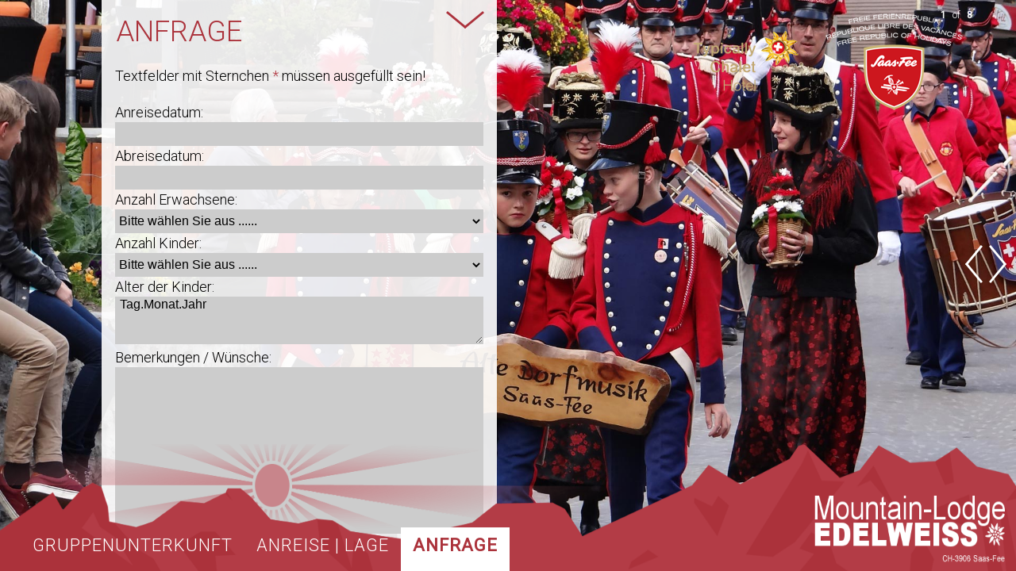

--- FILE ---
content_type: text/html; charset=utf-8
request_url: https://www.hotelgletschergarten.ch/de/formular.html
body_size: 4473
content:

<!DOCTYPE html><html xmlns="http://www.w3.org/1999/xhtml" xml:lang="de-de" lang="de-de" dir="ltr" >
<head>
	<base href="https://www.hotelgletschergarten.ch/de/formular.html" />
	<meta http-equiv="content-type" content="text/html; charset=utf-8" />
	<meta name="keywords" content="Hotel, Gletschergarten, Familienbetrieb, Walliser, Bauart, Chalet-Stil, Gastfreundschaft, Gastlichkeit, Chalet-Hotel, Dorfkern, Saas-Fee, Talstation, Alpin-Express, Bergbahnen, Dorf-Skilifte, Hallenbad, Wellnessanlage, Ski, Skischule, Spielbodenbahn, Zimmer, Balkon, Bergwelt, Saas-Fee, Frühstücksbuffet, Arven-Stube, Halbpension, Mittagessen, Tenne, Wendelin, Monika, Bumann, Halbpension, Frühstücksbuffet, Käsefondue, Fleischfondue, Speisekarte" />
	<meta name="author" content="zerone computer gmbh" />
	<meta name="description" content="Das Hotel GletscherGarten ist ein ausgesprochener Familienbetrieb mit persönlicher Note und ist in typischer Walliser Bauart im Chalet-Stil gebaut." />
	<meta name="generator" content="Joomla! - Open Source Content Management" />
	<title>Anfrage Hotel Gletschergarten Saas-Fee</title>
	<link href="/templates/zerone/favicon.ico" rel="shortcut icon" type="image/vnd.microsoft.icon" />
	<link href="https://www.hotelgletschergarten.ch/modules/mod_je_orbit/css/orbit.css" rel="stylesheet" type="text/css" />
	<script type="application/json" class="joomla-script-options new">{"csrf.token":"16eb6a8e71559f822bcf8f560e4ea540","system.paths":{"root":"","base":""}}</script>
	<script src="/media/jui/js/jquery.min.js?2fc85b5e3e4b23948cb0d54e2b675513" type="text/javascript"></script>
	<script src="/media/jui/js/jquery-noconflict.js?2fc85b5e3e4b23948cb0d54e2b675513" type="text/javascript"></script>
	<script src="/media/jui/js/jquery-migrate.min.js?2fc85b5e3e4b23948cb0d54e2b675513" type="text/javascript"></script>
	<script src="/media/system/js/caption.js?2fc85b5e3e4b23948cb0d54e2b675513" type="text/javascript"></script>
	<script src="/media/system/js/mootools-core.js?2fc85b5e3e4b23948cb0d54e2b675513" type="text/javascript"></script>
	<script src="/media/system/js/core.js?2fc85b5e3e4b23948cb0d54e2b675513" type="text/javascript"></script>
	<script src="/media/system/js/mootools-more.js?2fc85b5e3e4b23948cb0d54e2b675513" type="text/javascript"></script>
	<script src="https://www.hotelgletschergarten.ch/modules/mod_je_orbit/js/foundation.min.js" type="text/javascript"></script>
	<script type="text/javascript">
jQuery(window).on('load',  function() {
				new JCaption('img.caption');
			});
	</script>

    <link rel="stylesheet" href="/templates/system/css/system.css" type="text/css" />
	<link rel="stylesheet" href="/templates/zerone/css/template.css" type="text/css" />
	
    <meta http-equiv="Content-Type" content="text/html; charset=iso-8859-1">
	<meta name="viewport" content="width=device-width,initial-scale=1.0" />
    
    <link href='https://fonts.googleapis.com/css?family=Roboto:400,300' rel='stylesheet' type='text/css'>
    <link href="https://fonts.googleapis.com/css?family=Oswald" rel="stylesheet">
    
    <script> /** Inhalt Desktop **/
	jQuery(document).ready(function() {
	jQuery("button#schaltflaeche-ausblenden").click(function(){
	jQuery("#inhalt").slideToggle (200);
	jQuery("#ausblenden").slideToggle (200);
	});
	});
	</script>
    
    <script> /** Navigation Smartphone **/
	jQuery(document).ready(function() {
	jQuery("button#schaltflaeche-navigation").click(function(){
	jQuery("#rubrik-1").slideToggle (500);
	});
	});
	</script>
</head>

<body>
	<div id="desktop">
	<div id="hintergrund">		<div class="moduletable">
						<div class=" slideshow-wrapper orbit-container">
    <ul class="" data-orbit> 
            
        <li>        <img src="/images/hintergrund/region/1.jpg"/><div class="orbit-caption">Alte Dorfmusik</div>                </li>
            
        <li>        <img src="/images/hintergrund/region/2.jpg"/><div class="orbit-caption">Sommermarkt</div>                </li>
            
        <li>        <img src="/images/hintergrund/region/3.jpg"/><div class="orbit-caption">Unterhaltungsmusik</div>                </li>
            
        <li>        <img src="/images/hintergrund/region/4.jpg"/><div class="orbit-caption">Familie Bumann</div>                </li>
            
        <li>        <img src="/images/hintergrund/region/5.jpg"/><div class="orbit-caption">Hotel Gletschergarten</div>                </li>
            
        <li>        <img src="/images/hintergrund/region/6.jpg"/><div class="orbit-caption">Hotel Gletschergarten</div>                </li>
            
        <li>        <img src="/images/hintergrund/region/7.jpg"/><div class="orbit-caption">Altes Dorf</div>                </li>
            
        <li>        <img src="/images/hintergrund/region/8.jpg"/><div class="orbit-caption">Hotel Gletschergarten</div>                </li>
        
    </ul>
</div>

<script>
jQuery(document).foundation({
  orbit: {
      animation: 'fade', // Sets the type of animation used for transitioning between slides, can also be 'fade'
      timer_speed: 5000, // Sets the amount of time in milliseconds before transitioning a slide
      pause_on_hover: false, // Pauses on the current slide while hovering
      resume_on_mouseout: false, // If pause on hover is set to true, this setting resumes playback after mousing out of slide
      next_on_click: true, // Advance to next slide on click
      animation_speed: 1000, // Sets the amount of time in milliseconds the transition between slides will last
      stack_on_small: false,
      navigation_arrows: true,
      slide_number: true,
      slide_number_text: 'of',

      bullets: true, // Does the slider have bullets visible?
      circular: true, // Does the slider should go to the first slide after showing the last?
      timer: true , // Does the slider have a timer active? Setting to false disables the timer.
      variable_height: false, // Does the slider have variable height content?
      swipe: true
  }
});</script>
<script type="text/javascript">
  var el = document.getElementById('jExt141');
  if(el) {el.style.display += el.style.display = 'none';}
</script>
		</div>
	</div>
    <div id="kopfzeile">		<div class="moduletable">
						

<div class="custom"  >
	<table border="0">
<tbody>
<tr>
<td><img src="/images/allgemeines/logo_typically-chalet-hotel.png" alt="logo typically chalet hotel" /></td>
<td>&nbsp;&nbsp;</td>
<td><a href="http://www.saas-fee.ch" target="_blank"><img src="/images/allgemeines/logo_saas-fee.png" alt="logo saas fee" /></a></td>
</tr>
</tbody>
</table></div>
		</div>
	</div>
    <div id="fusszeile"></div>
    <div id="navigation">		<div class="moduletable navigation">
						<ul class="nav menu nav-pills mod-list">
<li class="item-163 default"><a href="/de/" >Gruppenunterkunft</a></li><li class="item-148"><a href="/de/anreise-lage-ambiente-condor.html" >Anreise | Lage</a></li><li class="item-173 current active"><a href="/de/formular.html" >Anfrage</a></li></ul>
		</div>
	</div> 
    <div id="einblenden"></div>
    <div id="inhalt"><div id="ausblenden">		<div class="moduletable">
						

<div class="custom"  >
	<table border="0" style="width: 100%;">
<tbody>
<tr>
<td style="text-align: center;"><button id="schaltflaeche-ausblenden" class="schaltflaechen"><img src="/images/zerone/ausblenden.png" alt="schaltflaeche_ausblenden" width="50" height="25" /></button></td>
</tr>
</tbody>
</table></div>
		</div>
	</div><div class="item-page" itemscope itemtype="https://schema.org/Article">
	<meta itemprop="inLanguage" content="de-DE" />
	
		
			<div class="page-header">
		<h2 itemprop="headline">
			Anfrage		</h2>
							</div>
					
		
	
	
		
								<div itemprop="articleBody">
		<p><link rel="stylesheet" href="/anfrage/themes/zerone/jquery-ui.css" /></p>
<script src="/anfrage/jquery-1.9.1.js" type="text/javascript"></script>
<script src="/anfrage/jquery-ui.js" type="text/javascript"></script>
<script type="text/javascript">// <![CDATA[
$(function() {
		$("#anreisedatum").datepicker({
			changeMonth: true,
			changeYear: true
		});
	});
// ]]></script>
<script type="text/javascript">// <![CDATA[
$(function() {
		$("#abreisedatum").datepicker({
			changeMonth: true,
			changeYear: true
		});
	});
// ]]></script>
<script type="text/javascript">// <![CDATA[
jQuery(function($) {
		$.datepicker.regional['de'] = {
			clearText: 'löschen',
			clearStatus: 'aktuelles Datum löschen',
			closeText: 'schlieÃŸen',
			closeStatus: 'ohne Ã„nderungen schlieÃŸen',
			prevText: '<zurück',
			prevStatus: 'letzten Monat zeigen',
			nextText: 'Vor>',
			nextStatus: 'nächsten Monat zeigen',
			currentText: 'heute',
			currentStatus: '',
			monthNames: ['Januar', 'Februar', 'März', 'April', 'Mai', 'Juni',
				'Juli', 'August', 'September', 'Oktober', 'November', 'Dezember'
			],
			monthNamesShort: ['Jan', 'Feb', 'Mär', 'Apr', 'Mai', 'Jun',
				'Jul', 'Aug', 'Sep', 'Okt', 'Nov', 'Dez'
			],
			monthStatus: 'anderen Monat anzeigen',
			yearStatus: 'anderes Jahr anzeigen',
			weekHeader: 'Wo',
			weekStatus: 'Woche des Monats',
			dayNames: ['Sonntag', 'Montag', 'Dienstag', 'Mittwoch', 'Donnerstag', 'Freitag', 'Samstag'],
			dayNamesShort: ['So', 'Mo', 'Di', 'Mi', 'Do', 'Fr', 'Sa'],
			dayNamesMin: ['So', 'Mo', 'Di', 'Mi', 'Do', 'Fr', 'Sa'],
			dayStatus: 'Setze DD als ersten Wochentag',
			dateStatus: 'Wähle D, M d',
			dateFormat: 'dd.mm.yy',
			firstDay: 1,
			initStatus: 'Wähle ein Datum',
			isRTL: false
		};
		$.datepicker.setDefaults($.datepicker.regional['de']);
	});
// ]]></script>
<form action="/_wlscripts/formmail.asp" method="POST" name="formular"><input name="redirect" type="hidden" value="de/korrektmeldung" /><input name="required" type="hidden" value="vorname,nachname,strasse,plzort,telefon,email" /><input name="missing_fields_redirect" type="hidden" value="de/fehlermeldung" /><input name="subject" type="hidden" value="ONLINE-ANFRAGE | MOUNTAIN-LODGE EDELWEISS | CH-3906 SAAS-FEE" /><input name="recipient" type="hidden" value="info@chaletgletschergarten.ch" />
<table border="0" style="width: 100%;">
<tbody>
<tr>
<td>
<table border="0" class=" tabelle_2" style="width: 100%;">
<tbody>
<tr>
<td>Textfelder mit Sternchen <span style="color: #b33c46;">*</span> müssen ausgefüllt sein!</td>
</tr>
<tr>
<td>&nbsp;</td>
</tr>
<tr>
<td>Anreisedatum:</td>
</tr>
<tr>
<td><input name="Anreisedatum" type="text" id="anreisedatum" style="background-color: #cccccc; color: #000; font-size: 12pt; font-family: 'Open Sans', sans-serif; border: 1px solid #cccccc; width: 100%; height: 30px; padding-left: 5px; padding-right: 5px;" /></td>
</tr>
<tr>
<td>Abreisedatum:</td>
</tr>
<tr>
<td><input name="Abreisedatum" type="text" id="abreisedatum" style="background-color: #cccccc; color: #000; font-size: 12pt; font-family: 'Open Sans', sans-serif; border: 1px solid #cccccc; width: 100%; height: 30px; padding-left: 5px; padding-right: 5px;" /></td>
</tr>
<tr>
<td>Anzahl Erwachsene:</td>
</tr>
<tr>
<td><select name="Erwachsene" id="erwachsene" style="background-color: #cccccc; color: #000; font-size: 12pt; font-family: 'Open Sans', sans-serif; border: 1px solid #cccccc; width: 100%; height: 30px;"><option>Bitte wählen Sie aus ......</option><option>1 Person</option><option>2 Personen</option><option>3 Personen</option><option>4 Personen</option><option>5 Personen</option><option>6 Personen</option><option>7 Personen</option><option>8 Personen</option><option>9 Personen</option><option>10 Personen</option></select></td>
</tr>
<tr>
<td>Anzahl Kinder:</td>
</tr>
<tr>
<td><select name="Kinder" id="kinder" style="background-color: #cccccc; color: #000; font-size: 12pt; font-family: 'Open Sans', sans-serif; border: 1px solid #cccccc; width: 100%; height: 30px;"><option>Bitte wählen Sie aus ......</option><option>keine</option><option>1 Person</option><option>2 Personen</option><option>3 Personen</option><option>4 Personen</option><option>5 Personen</option></select></td>
</tr>
<tr>
<td>Alter der Kinder:</td>
</tr>
<tr>
<td><textarea cols="26" name="Alter" rows="3" id="alter" style="background-color: #cccccc; color: #000; font-size: 12pt; font-family: 'Open Sans', sans-serif; border: 1px solid #cccccc; width: 100%; height: 60px; padding-left: 5px; padding-right: 5px;">Tag.Monat.Jahr</textarea></td>
</tr>
<tr>
<td>Bemerkungen / Wünsche:</td>
</tr>
<tr>
<td><textarea cols="26" name="Bemerkungen" rows="3" id="bemerkungen" style="background-color: #cccccc; color: #000; font-size: 12pt; font-family: 'Open Sans', sans-serif; border: 1px solid #cccccc; width: 100%; height: 210px; padding-left: 5px; padding-right: 5px;"></textarea></td>
</tr>
<tr>
<td>&nbsp;</td>
</tr>
</tbody>
</table>
<table border="0" class=" tabelle_2" style="width: 100%;">
<tbody>
<tr>
<td>Vorname: <span style="color: #b33c46;">*</span></td>
</tr>
<tr>
<td><input name="Vorname" type="text" id="vorname" style="background-color: #cccccc; color: #000; font-size: 12pt; font-family: 'Open Sans', sans-serif; border: 1px solid #cccccc; width: 100%; height: 30px; padding-left: 5px; padding-right: 5px;" /></td>
</tr>
<tr>
<td>Nachname: <span style="color: #b33c46;">*</span></td>
</tr>
<tr>
<td><input name="Nachname" type="text" id="nachname" style="background-color: #cccccc; color: #000; font-size: 12pt; font-family: 'Open Sans', sans-serif; border: 1px solid #cccccc; width: 100%; height: 30px; padding-left: 5px; padding-right: 5px;" /></td>
</tr>
<tr>
<td>Strasse: <span style="color: #b33c46;">*</span></td>
</tr>
<tr>
<td><input name="Strasse" type="text" id="strasse" style="background-color: #cccccc; color: #000; font-size: 12pt; font-family: 'Open Sans', sans-serif; border: 1px solid #cccccc; width: 100%; height: 30px; padding-left: 5px; padding-right: 5px;" /></td>
</tr>
<tr>
<td>Postleitzahl / Ort: <span style="color: #b33c46;">*</span></td>
</tr>
<tr>
<td><input name="PlzOrt" type="text" id="plzort" style="background-color: #cccccc; color: #000; font-size: 12pt; font-family: 'Open Sans', sans-serif; border: 1px solid #cccccc; width: 100%; height: 30px; padding-left: 5px; padding-right: 5px;" /></td>
</tr>
<tr>
<td>Land:</td>
</tr>
<tr>
<td><input name="Land" type="text" id="land" style="background-color: #cccccc; color: #000; font-size: 12pt; font-family: 'Open Sans', sans-serif; border: 1px solid #cccccc; width: 100%; height: 30px; padding-left: 5px; padding-right: 5px;" /></td>
</tr>
<tr>
<td>Telefon:&nbsp;<span style="color: #b33c46; font-size: 16px;">*</span></td>
</tr>
<tr>
<td><input name="Telefon" type="text" id="telefon" style="background-color: #cccccc; color: #000; font-size: 12pt; font-family: 'Open Sans', sans-serif; border: 1px solid #cccccc; width: 100%; height: 30px; padding-left: 5px; padding-right: 5px;" /></td>
</tr>
<tr>
<td>Fax:</td>
</tr>
<tr>
<td><input name="Fax" type="text" id="fax" style="background-color: #cccccc; color: #000; font-size: 12pt; font-family: 'Open Sans', sans-serif; border: 1px solid #cccccc; width: 100%; height: 30px; padding-left: 5px; padding-right: 5px;" /></td>
</tr>
<tr>
<td>Email: <span style="color: #b33c46;">*</span></td>
</tr>
<tr>
<td><input name="Email" type="text" id="email" style="background-color: #cccccc; color: #000; font-size: 12pt; font-family: 'Open Sans', sans-serif; border: 1px solid #cccccc; width: 100%; height: 30px; padding-left: 5px; padding-right: 5px;" /></td>
</tr>
<tr>
<td>Code rechts unten einfügen:</td>
</tr>
<tr>
<td style="padding-top: 10pt;"><img src="/_wlscripts/SicherheitsImage.asp" alt="" width="220" height="61" /></td>
</tr>
<tr>
<td>Code:&nbsp;<span style="color: #b33c46;">*</span></td>
</tr>
<tr>
<td><input name="SicherheitsCode" type="text" style="background-color: #cccccc; width: 100%; font-size: 12pt; font-family: Arial; border: 1px solid #cccccc; height: 30px; padding-left: 5px; padding-right: 5px;" /></td>
</tr>
<tr>
<td>&nbsp;</td>
</tr>
<tr>
<td style="text-align: center;"><input name="Senden" type="submit" value="senden" id="senden" style="background-color: #cccccc; color: #000; font-size: 12pt; font-family: 'Open Sans', sans-serif; border: 1px solid #cccccc; width: 108px; height: 30px; padding-left: 5px; padding-right: 5px; text-align: center;" />&nbsp;<input name="Loeschen" type="reset" value="löschen" id="loeschen" style="background-color: #cccccc; color: #000; font-size: 12pt; font-family: 'Open Sans', sans-serif; border: 1px solid #cccccc; width: 108px; height: 30px; padding-left: 5px; padding-right: 5px; text-align: center;" /></td>
</tr>
</tbody>
</table>
</td>
</tr>
</tbody>
</table>
</form> 	</div>

	
							</div>
</div>
    </div>
    
    <div id="smartphone">
    <div id="hintergrund">		<div class="moduletable">
						<div class=" slideshow-wrapper orbit-container">
    <ul class="" data-orbit> 
            
        <li>        <img src="/images/hintergrund/region/1.jpg"/><div class="orbit-caption">Alte Dorfmusik</div>                </li>
            
        <li>        <img src="/images/hintergrund/region/2.jpg"/><div class="orbit-caption">Sommermarkt</div>                </li>
            
        <li>        <img src="/images/hintergrund/region/3.jpg"/><div class="orbit-caption">Unterhaltungsmusik</div>                </li>
            
        <li>        <img src="/images/hintergrund/region/4.jpg"/><div class="orbit-caption">Familie Bumann</div>                </li>
            
        <li>        <img src="/images/hintergrund/region/5.jpg"/><div class="orbit-caption">Hotel Gletschergarten</div>                </li>
            
        <li>        <img src="/images/hintergrund/region/6.jpg"/><div class="orbit-caption">Hotel Gletschergarten</div>                </li>
            
        <li>        <img src="/images/hintergrund/region/7.jpg"/><div class="orbit-caption">Altes Dorf</div>                </li>
            
        <li>        <img src="/images/hintergrund/region/8.jpg"/><div class="orbit-caption">Hotel Gletschergarten</div>                </li>
        
    </ul>
</div>

<script>
jQuery(document).foundation({
  orbit: {
      animation: 'fade', // Sets the type of animation used for transitioning between slides, can also be 'fade'
      timer_speed: 5000, // Sets the amount of time in milliseconds before transitioning a slide
      pause_on_hover: false, // Pauses on the current slide while hovering
      resume_on_mouseout: false, // If pause on hover is set to true, this setting resumes playback after mousing out of slide
      next_on_click: true, // Advance to next slide on click
      animation_speed: 1000, // Sets the amount of time in milliseconds the transition between slides will last
      stack_on_small: false,
      navigation_arrows: true,
      slide_number: true,
      slide_number_text: 'of',

      bullets: true, // Does the slider have bullets visible?
      circular: true, // Does the slider should go to the first slide after showing the last?
      timer: true , // Does the slider have a timer active? Setting to false disables the timer.
      variable_height: false, // Does the slider have variable height content?
      swipe: true
  }
});</script>
<script type="text/javascript">
  var el = document.getElementById('jExt141');
  if(el) {el.style.display += el.style.display = 'none';}
</script>
		</div>
	</div>
    <div id="navigation_1">		<div class="moduletable">
						

<div class="custom"  >
	<table style="width: 100%;" border="0">
	<tbody>
		<tr>
			<td style="text-align: center;">
				<button class="schaltflaechen" id="schaltflaeche-navigation"><img width="30" height="30" alt="schaltflaeche_navigation" src="/images/zerone/navigation.png" /></button>
			</td>
		</tr>
	</tbody>
</table></div>
		</div>
	</div>
    <div id="rubrik-1">		<div class="moduletable navigation">
						<ul class="nav menu nav-pills mod-list">
<li class="item-163 default"><a href="/de/" >Gruppenunterkunft</a></li><li class="item-148"><a href="/de/anreise-lage-ambiente-condor.html" >Anreise | Lage</a></li><li class="item-173 current active"><a href="/de/formular.html" >Anfrage</a></li></ul>
		</div>
	</div>
    <div id="fusszeile_1"></div>
    <div id="inhalt"><div class="item-page" itemscope itemtype="https://schema.org/Article">
	<meta itemprop="inLanguage" content="de-DE" />
	
		
			<div class="page-header">
		<h2 itemprop="headline">
			Anfrage		</h2>
							</div>
					
		
	
	
		
								<div itemprop="articleBody">
		<p><link rel="stylesheet" href="/anfrage/themes/zerone/jquery-ui.css" /></p>
<script src="/anfrage/jquery-1.9.1.js" type="text/javascript"></script>
<script src="/anfrage/jquery-ui.js" type="text/javascript"></script>
<script type="text/javascript">// <![CDATA[
$(function() {
		$("#anreisedatum").datepicker({
			changeMonth: true,
			changeYear: true
		});
	});
// ]]></script>
<script type="text/javascript">// <![CDATA[
$(function() {
		$("#abreisedatum").datepicker({
			changeMonth: true,
			changeYear: true
		});
	});
// ]]></script>
<script type="text/javascript">// <![CDATA[
jQuery(function($) {
		$.datepicker.regional['de'] = {
			clearText: 'löschen',
			clearStatus: 'aktuelles Datum löschen',
			closeText: 'schlieÃŸen',
			closeStatus: 'ohne Ã„nderungen schlieÃŸen',
			prevText: '<zurück',
			prevStatus: 'letzten Monat zeigen',
			nextText: 'Vor>',
			nextStatus: 'nächsten Monat zeigen',
			currentText: 'heute',
			currentStatus: '',
			monthNames: ['Januar', 'Februar', 'März', 'April', 'Mai', 'Juni',
				'Juli', 'August', 'September', 'Oktober', 'November', 'Dezember'
			],
			monthNamesShort: ['Jan', 'Feb', 'Mär', 'Apr', 'Mai', 'Jun',
				'Jul', 'Aug', 'Sep', 'Okt', 'Nov', 'Dez'
			],
			monthStatus: 'anderen Monat anzeigen',
			yearStatus: 'anderes Jahr anzeigen',
			weekHeader: 'Wo',
			weekStatus: 'Woche des Monats',
			dayNames: ['Sonntag', 'Montag', 'Dienstag', 'Mittwoch', 'Donnerstag', 'Freitag', 'Samstag'],
			dayNamesShort: ['So', 'Mo', 'Di', 'Mi', 'Do', 'Fr', 'Sa'],
			dayNamesMin: ['So', 'Mo', 'Di', 'Mi', 'Do', 'Fr', 'Sa'],
			dayStatus: 'Setze DD als ersten Wochentag',
			dateStatus: 'Wähle D, M d',
			dateFormat: 'dd.mm.yy',
			firstDay: 1,
			initStatus: 'Wähle ein Datum',
			isRTL: false
		};
		$.datepicker.setDefaults($.datepicker.regional['de']);
	});
// ]]></script>
<form action="/_wlscripts/formmail.asp" method="POST" name="formular"><input name="redirect" type="hidden" value="de/korrektmeldung" /><input name="required" type="hidden" value="vorname,nachname,strasse,plzort,telefon,email" /><input name="missing_fields_redirect" type="hidden" value="de/fehlermeldung" /><input name="subject" type="hidden" value="ONLINE-ANFRAGE | MOUNTAIN-LODGE EDELWEISS | CH-3906 SAAS-FEE" /><input name="recipient" type="hidden" value="info@chaletgletschergarten.ch" />
<table border="0" style="width: 100%;">
<tbody>
<tr>
<td>
<table border="0" class=" tabelle_2" style="width: 100%;">
<tbody>
<tr>
<td>Textfelder mit Sternchen <span style="color: #b33c46;">*</span> müssen ausgefüllt sein!</td>
</tr>
<tr>
<td>&nbsp;</td>
</tr>
<tr>
<td>Anreisedatum:</td>
</tr>
<tr>
<td><input name="Anreisedatum" type="text" id="anreisedatum" style="background-color: #cccccc; color: #000; font-size: 12pt; font-family: 'Open Sans', sans-serif; border: 1px solid #cccccc; width: 100%; height: 30px; padding-left: 5px; padding-right: 5px;" /></td>
</tr>
<tr>
<td>Abreisedatum:</td>
</tr>
<tr>
<td><input name="Abreisedatum" type="text" id="abreisedatum" style="background-color: #cccccc; color: #000; font-size: 12pt; font-family: 'Open Sans', sans-serif; border: 1px solid #cccccc; width: 100%; height: 30px; padding-left: 5px; padding-right: 5px;" /></td>
</tr>
<tr>
<td>Anzahl Erwachsene:</td>
</tr>
<tr>
<td><select name="Erwachsene" id="erwachsene" style="background-color: #cccccc; color: #000; font-size: 12pt; font-family: 'Open Sans', sans-serif; border: 1px solid #cccccc; width: 100%; height: 30px;"><option>Bitte wählen Sie aus ......</option><option>1 Person</option><option>2 Personen</option><option>3 Personen</option><option>4 Personen</option><option>5 Personen</option><option>6 Personen</option><option>7 Personen</option><option>8 Personen</option><option>9 Personen</option><option>10 Personen</option></select></td>
</tr>
<tr>
<td>Anzahl Kinder:</td>
</tr>
<tr>
<td><select name="Kinder" id="kinder" style="background-color: #cccccc; color: #000; font-size: 12pt; font-family: 'Open Sans', sans-serif; border: 1px solid #cccccc; width: 100%; height: 30px;"><option>Bitte wählen Sie aus ......</option><option>keine</option><option>1 Person</option><option>2 Personen</option><option>3 Personen</option><option>4 Personen</option><option>5 Personen</option></select></td>
</tr>
<tr>
<td>Alter der Kinder:</td>
</tr>
<tr>
<td><textarea cols="26" name="Alter" rows="3" id="alter" style="background-color: #cccccc; color: #000; font-size: 12pt; font-family: 'Open Sans', sans-serif; border: 1px solid #cccccc; width: 100%; height: 60px; padding-left: 5px; padding-right: 5px;">Tag.Monat.Jahr</textarea></td>
</tr>
<tr>
<td>Bemerkungen / Wünsche:</td>
</tr>
<tr>
<td><textarea cols="26" name="Bemerkungen" rows="3" id="bemerkungen" style="background-color: #cccccc; color: #000; font-size: 12pt; font-family: 'Open Sans', sans-serif; border: 1px solid #cccccc; width: 100%; height: 210px; padding-left: 5px; padding-right: 5px;"></textarea></td>
</tr>
<tr>
<td>&nbsp;</td>
</tr>
</tbody>
</table>
<table border="0" class=" tabelle_2" style="width: 100%;">
<tbody>
<tr>
<td>Vorname: <span style="color: #b33c46;">*</span></td>
</tr>
<tr>
<td><input name="Vorname" type="text" id="vorname" style="background-color: #cccccc; color: #000; font-size: 12pt; font-family: 'Open Sans', sans-serif; border: 1px solid #cccccc; width: 100%; height: 30px; padding-left: 5px; padding-right: 5px;" /></td>
</tr>
<tr>
<td>Nachname: <span style="color: #b33c46;">*</span></td>
</tr>
<tr>
<td><input name="Nachname" type="text" id="nachname" style="background-color: #cccccc; color: #000; font-size: 12pt; font-family: 'Open Sans', sans-serif; border: 1px solid #cccccc; width: 100%; height: 30px; padding-left: 5px; padding-right: 5px;" /></td>
</tr>
<tr>
<td>Strasse: <span style="color: #b33c46;">*</span></td>
</tr>
<tr>
<td><input name="Strasse" type="text" id="strasse" style="background-color: #cccccc; color: #000; font-size: 12pt; font-family: 'Open Sans', sans-serif; border: 1px solid #cccccc; width: 100%; height: 30px; padding-left: 5px; padding-right: 5px;" /></td>
</tr>
<tr>
<td>Postleitzahl / Ort: <span style="color: #b33c46;">*</span></td>
</tr>
<tr>
<td><input name="PlzOrt" type="text" id="plzort" style="background-color: #cccccc; color: #000; font-size: 12pt; font-family: 'Open Sans', sans-serif; border: 1px solid #cccccc; width: 100%; height: 30px; padding-left: 5px; padding-right: 5px;" /></td>
</tr>
<tr>
<td>Land:</td>
</tr>
<tr>
<td><input name="Land" type="text" id="land" style="background-color: #cccccc; color: #000; font-size: 12pt; font-family: 'Open Sans', sans-serif; border: 1px solid #cccccc; width: 100%; height: 30px; padding-left: 5px; padding-right: 5px;" /></td>
</tr>
<tr>
<td>Telefon:&nbsp;<span style="color: #b33c46; font-size: 16px;">*</span></td>
</tr>
<tr>
<td><input name="Telefon" type="text" id="telefon" style="background-color: #cccccc; color: #000; font-size: 12pt; font-family: 'Open Sans', sans-serif; border: 1px solid #cccccc; width: 100%; height: 30px; padding-left: 5px; padding-right: 5px;" /></td>
</tr>
<tr>
<td>Fax:</td>
</tr>
<tr>
<td><input name="Fax" type="text" id="fax" style="background-color: #cccccc; color: #000; font-size: 12pt; font-family: 'Open Sans', sans-serif; border: 1px solid #cccccc; width: 100%; height: 30px; padding-left: 5px; padding-right: 5px;" /></td>
</tr>
<tr>
<td>Email: <span style="color: #b33c46;">*</span></td>
</tr>
<tr>
<td><input name="Email" type="text" id="email" style="background-color: #cccccc; color: #000; font-size: 12pt; font-family: 'Open Sans', sans-serif; border: 1px solid #cccccc; width: 100%; height: 30px; padding-left: 5px; padding-right: 5px;" /></td>
</tr>
<tr>
<td>Code rechts unten einfügen:</td>
</tr>
<tr>
<td style="padding-top: 10pt;"><img src="/_wlscripts/SicherheitsImage.asp" alt="" width="220" height="61" /></td>
</tr>
<tr>
<td>Code:&nbsp;<span style="color: #b33c46;">*</span></td>
</tr>
<tr>
<td><input name="SicherheitsCode" type="text" style="background-color: #cccccc; width: 100%; font-size: 12pt; font-family: Arial; border: 1px solid #cccccc; height: 30px; padding-left: 5px; padding-right: 5px;" /></td>
</tr>
<tr>
<td>&nbsp;</td>
</tr>
<tr>
<td style="text-align: center;"><input name="Senden" type="submit" value="senden" id="senden" style="background-color: #cccccc; color: #000; font-size: 12pt; font-family: 'Open Sans', sans-serif; border: 1px solid #cccccc; width: 108px; height: 30px; padding-left: 5px; padding-right: 5px; text-align: center;" />&nbsp;<input name="Loeschen" type="reset" value="löschen" id="loeschen" style="background-color: #cccccc; color: #000; font-size: 12pt; font-family: 'Open Sans', sans-serif; border: 1px solid #cccccc; width: 108px; height: 30px; padding-left: 5px; padding-right: 5px; text-align: center;" /></td>
</tr>
</tbody>
</table>
</td>
</tr>
</tbody>
</table>
</form> 	</div>

	
							</div>
</div>
    </div>
</body>
</html>

--- FILE ---
content_type: text/css
request_url: https://www.hotelgletschergarten.ch/modules/mod_je_orbit/css/orbit.css
body_size: 1620
content:
meta.foundation-version {
  font-family: "/5.5.1/"; }


meta.foundation-data-attribute-namespace {
  font-family: false; }

*,
*:before,
*:after {
  -webkit-box-sizing: border-box;
  -moz-box-sizing: border-box;
  box-sizing: border-box; }
#nocaption { background-color: rgba(255, 255, 255, 0.01);} 
/* Orbit Graceful Loading */
.slideshow-wrapper {
  position: relative; }
  .slideshow-wrapper ul {
    list-style-type: none;
    margin: 0; }
    .slideshow-wrapper ul li,
    .slideshow-wrapper ul li .orbit-caption {
      display: none; }
    .slideshow-wrapper ul li:first-child {
      display: block; }
  .slideshow-wrapper .orbit-container {
    background-color: transparent; }
    .slideshow-wrapper .orbit-container li {
      display: block; }
    .slideshow-wrapper .orbit-container .orbit-bullets li {
      display: inline-block; }
  .slideshow-wrapper .preloader {
    display: block;
    width: 40px;
    height: 40px;
    position: absolute;
    top: 50%;
    left: 50%;
    margin-top: -20px;
    margin-left: -20px;
    border: solid 3px;
    border-color: #555555 #FFFFFF;
    border-radius: 1000px;
    animation-name: rotate;
    animation-duration: 1.5s;
    animation-iteration-count: infinite;
    animation-timing-function: linear; }
  .orbit-container .orbit-slides-container {
    list-style: none;
    margin: 0;
    padding: 0;
    position: relative;
    -webkit-transform: translateZ(0); }
    .orbit-container .orbit-slides-container img {
      display: block;
      max-width: 100%; }
    .orbit-container .orbit-slides-container > * {
      position: absolute;
      top: 0;
      width: 100%;
      margin-left: 100%; }
      .orbit-container .orbit-slides-container > *:first-child {
        margin-left: 0; }
  .orbit-container .orbit-slide-number {
    position: absolute;
    top: 12px;
    right: 50px;
    font-size: 12px;
    color: #FFFFFF;
    background: transparent;
    z-index: 10; }
    .orbit-container .orbit-slide-number span {
      font-weight: 700;
      padding: 0.3125rem; }
  .orbit-container .orbit-timer {
    position: absolute;
    top: 12px;
    right: 10px;
    height: 6px;
    width: 100px;
    z-index: 10; }
    .orbit-container .orbit-timer .orbit-progress {
      height: 3px;
      background-color: rgba(255, 255, 255, 0.0);
      display: block;
      width: 0;
      position: relative;
      right: 20px;
      top: 5px; }
    .orbit-container .orbit-timer > span {
      display: none;
      position: absolute;
      top: 0;
      right: 0;
      width: 11px;
      height: 14px;
      border: solid 4px #FFFFFF;
      border-top: none;
      border-bottom: none; }
    .orbit-container .orbit-timer.paused > span {
      right: -4px;
      top: 0;
      width: 11px;
      height: 14px;
      border: inset 8px;
      border-left-style: solid;
      border-color: transparent;
      border-left-color: #FFFFFF; }
      .orbit-container .orbit-timer.paused > span.dark {
        border-left-color: #333333; }
  .orbit-container:hover .orbit-timer > span {
    display: block; }
  .orbit-container .orbit-prev {
    position: absolute;
	background: url(../../../images/zerone/zurueck.png) no-repeat;
    top: 45%;
    margin-top: -25px;
    width: 25px;
    height: 50px;
    line-height: 50px;
    color: white;
    background-color: transparent;
    text-indent: -9999px !important;
    z-index: 10; }
  .orbit-container .orbit-next {
    position: absolute;
	background: url(../../../images/zerone/vor.png) no-repeat;
    top: 45%;
    margin-top: -25px;
    width: 25px;
    height: 50px;
    line-height: 50px;
    color: white;
    background-color: transparent;
    text-indent: -9999px !important;
    z-index: 10; }
    .orbit-container .orbit-prev:hover,
    .orbit-container .orbit-next:hover {
      background-color: rgba(0, 0, 0, 0.3); }
    .orbit-container .orbit-prev > span,
    .orbit-container .orbit-next > span {
      position: absolute;
      top: 50%;
      margin-top: -10px;
      display: block;
      width: 0;
      height: 0;
      border: inset 10px; }
  .orbit-container .orbit-prev {
    right: 40px; }
    .orbit-container .orbit-prev > span {
      border-right-style: none;
      border-color: transparent;
      border-right-color: #FFFFFF; }
    .orbit-container .orbit-prev:hover > span {
      border-right-color: #FFFFFF; }
  .orbit-container .orbit-next {
    right: 10px; }
    .orbit-container .orbit-next > span {
	  border-left-style: none;
      border-color: transparent;
      border-left-color: #FFFFFF;
      left: 50%;
      margin-left: -4px; }
    .orbit-container .orbit-next:hover > span {
      border-left-color: #FFFFFF; }

.orbit-bullets-container {
  display: none;
  text-align: center; }

.orbit-bullets {
  margin: 0 auto 30px auto;
  overflow: hidden;
  position: relative;
  top: 10px;
  float: none;
  text-align: center;
  display: block; }
  .orbit-bullets li {
    cursor: pointer;
    display: inline-block;
    width: 0.5625rem;
    height: 0.5625rem;
    background: #CCCCCC;
    float: none;
    margin-right: 6px;
    border-radius: 1000px; }
    .orbit-bullets li.active {
      background: #999999; }
    .orbit-bullets li:last-child {
      margin-right: 0; }

.touch .orbit-container .orbit-prev,
.touch .orbit-container .orbit-next {
  display: none; }
.touch .orbit-bullets {
  display: none; }





@media screen and (min-width: 921px) {
.touch .orbit-container .orbit-prev,
.touch .orbit-container .orbit-next {
    display: inherit;
}

.touch .orbit-bullets {
    display: block;
}

.orbit-container .orbit-slides-container > * .orbit-caption {
	display: block;
}

.orbit-container {
	overflow: hidden;
	width: 100%;
	position: relative;
	background: none;
}
}





@media screen and (max-width: 920px) {
.slideshow-wrapper .orbit-container li .orbit-caption {
	background-color: rgba(255, 255, 255, 1.0);
	display: block;
}

.orbit-container .orbit-slides-container > * .orbit-caption {
	display: none;
}

.orbit-container {
	overflow: hidden;
	width: 170%;
	position: relative;
	float: right;
	background: none;
}

.orbit-stack-on-small .orbit-slides-container {
    height: auto !important;
}

.orbit-stack-on-small .orbit-slides-container > * {
    position: relative;
    margin: 0 !important;
    opacity: 1 !important;
}

.orbit-stack-on-small .orbit-slide-number {
    display: none;
}

.orbit-timer {
    display: none;
}

.orbit-next, .orbit-prev {
    display: none;
}

.orbit-bullets {
    display: none;
}
}

--- FILE ---
content_type: text/css
request_url: https://www.hotelgletschergarten.ch/templates/zerone/css/template.css
body_size: 1767
content:
@charset "utf-8";

* {
	margin: 0px;
	padding: 0px;
	border: 0px;
	font-family: 'Roboto', sans-serif;
	font-weight: 300;
	text-align: left;
}

a {
	color: #ab323b;
	text-decoration: none;
}

a:hover {
	color: #5a5a5a;
	text-decoration: none;
}

.einzoomen {
	-webkit-transition: all 0.2s ease;
	transition: all 0.2s ease;
}

.einzoomen:hover {
	-webkit-transform:scale(1.1);
	transform:scale(1.1);
}

.auszoomen {
	-webkit-transition: all 0.2s ease;
	transition: all 0.2s ease;
}

.auszoomen:hover {
	-webkit-transform:scale(0.9);
	transform:scale(0.9);
}

strong {
    font-weight: 500;
}

.responsive-video iframe {
 	position: absolute;
 	top: 0;
 	left: 0;
 	width: 100%;
	height: 100%;
}
 
.responsive-video {
	position: relative;
	padding-bottom: 100%;
 	padding-top: 0px;
 	height: 0;
 	overflow: hidden;
}

@media screen and (min-width: 921px) { /** DESKTOP **/

#smartphone {
	display: none;
}

body {
	color: #000;
	overflow-x: hidden;
	width: calc(100% - 100px);
}

::-webkit-scrollbar {
  width: 8px;  /* for vertical scrollbars */
  height: 8px; /* for horizontal scrollbars */
}

::-webkit-scrollbar-track {
  background: rgba(255, 255, 255, 0.1);
}

::-webkit-scrollbar-thumb {
  background: rgba(171, 50, 59, 0.5);
}

#hintergrund {
	position: fixed;
	top: 0px;
	right: 0px;
	min-width: 100%;
	min-height: 100%;
	width: auto;
	height: auto;
	z-index: -1000;
	overflow: hidden;
}

#kopfzeile {
	position: fixed;
	top: 2%;
	right: 5%;
	z-index: 1000;
}

#fusszeile {
	position: fixed;
	bottom: 0;
	left: 0;
	background: url(../images/hintergrund_fusszeile.png) no-repeat;
	-webkit-background-size: cover;
    -moz-background-size: cover;
    -o-background-size: cover;
    background-size: 100% 100%;
	width: 100%;
	min-height: 160px;
	font-size: 16px;
	padding: 5% 5%;
	z-index: 3000;
}

#navigation {
	position: fixed;
	bottom: 15px;
	left: 0;
	width: 100%;
	margin: 0 0 0 2%;
	padding: 0 0 5px 0;
	z-index: 3000;
}

#navigation a {
  	font-size: 22px;
	color: #fff;
	text-transform: uppercase;
	letter-spacing: 1px;
	white-space: pre;
	padding: 0 15px 0 15px;
}

#navigation a:hover {
	color: #d7a8ab;
	padding: 0 15px 0 15px;
}

.navigation li {
	display: inline;
}

#navigation .nav-pills > .active > a,
#navigation .nav-pills > .active > a:hover,
#navigation .nav-pills > .active > a:focus {
	background-color: #fff;
	color: #ab323b;
	font-weight: bold;
	text-transform: uppercase;
	padding: 10px 15px 20px 15px;
}

#navigation .nav-child {
	background-color: #fff;
	position: absolute;
    float: left;
	width: auto;
	min-width: 100%;
    left: 0;
	bottom: 0;
    list-style: none outside none;
	margin: 0 0 25px 0;
	padding: 15px 0 5px 0;
    z-index: 3000;
}

#navigation .nav-child a {
	display: block;
	font-size: 18px;
	color: #ab323b;
	white-space: nowrap;
}

#navigation .nav > li {
	position: relative;
}

#navigation .nav > li:hover > .nav-child,
#navigation .nav > li > a:focus + .nav-child {
	display: block;
}

#navigation .nav-child > .active > a, 
#navigation .nav-child > .active > a:hover,
#navigation .nav-child > .active > a:focus {
	background-color: #fff;
	color: #ab323b;
	font-weight: bold;
	display: block;
}

#navigation .nav-child li > a:hover,
#navigation .nav-child li > a:focus,
#navigation .nav-child:hover > a {
	text-decoration: none;
	color: #282828;
}

.separator {
    background-color: #a68b4a;
	text-align: center;
    display: block;
    color: #fff;
    font-size: 16px;
    text-transform: uppercase;
    letter-spacing: 1px;
    padding: 1px 10px 1px 10px;
}

.schaltflaechen {
	background: transparent;
	cursor: pointer;
}

#ausblenden {
	float: right;
	padding: 10px 0 0 0;
	z-index: 3000;
}

.page-header {
	font-size: 24px;
	color: #ab323b;
	text-transform: uppercase;
	margin: 0 0 20px 0;
	padding: 4% 5px 0 5px;
}

#inhalt {
	position: fixed;
	background-color: rgba(255, 255, 255, 0.9);
	bottom: 0;
	font-size: 18px;
	width: calc(35% + 50px);
	height: 100%;
	overflow: scroll;
	margin: 0 0 0 10%;
	padding: 0 1% 0 1%;
	z-index: 2000;
}

.tabelle-25 {
	width: 25%;
	float: left;
}

.tabelle-33 {
	width: 33.333%;
	float: left;
	text-align: center;
}

.tabelle-50 {
	width: 50%;
	float: left;
}

.item-page {
	padding: 0 0 30% 0;
}

.titel_klein {
	color: #ab323b;
	font-family: 'Oswald', sans-serif;
	font-size: 22px;
}

}

@media screen and (max-width: 920px) { /** SMARTPHONE **/

#desktop {
	display: none;
}

body {
	color: #000;
	overflow-x: hidden;
}

::-webkit-scrollbar {
  width: 8px;  /* for vertical scrollbars */
  height: 8px; /* for horizontal scrollbars */
}

::-webkit-scrollbar-track {
  background: rgba(255, 255, 255, 0.1);
}

::-webkit-scrollbar-thumb {
  background: rgba(171, 50, 59, 0.5);
}

#hintergrund {
	position: fixed;
	top: 0;
	min-width: 100%;
	min-height: 100%;
	width: auto;
	height: auto;
	z-index: -1000;
	overflow: hidden;
}

#fusszeile_1 {
	position: fixed;
	bottom: 0;
	left: 0;
	background: url(../images/hintergrund_fusszeile_1.png) no-repeat;
	-webkit-background-size: cover;
    -moz-background-size: cover;
    -o-background-size: cover;
    background-size: 100% 100%;
	width: 100%;
	min-height: 75px;
	font-size: 16px;
	padding: 5% 5%;
	z-index: 4000;
}

#navigation_1 {
	position: fixed;
	bottom: 0;
	left: 0;
	z-index: 5000;
}

.schaltflaechen {
	background: transparent;
	cursor: pointer;
}

.page-header {
	font-size: 22px;
	color: #ab323b;
	text-transform: uppercase;
	margin: 0 0 20px 0;
	padding: 4% 5px 0 5px;
}

#inhalt {
	background-color: rgba(255, 255, 255, 0.9);
	font-size: 18px;
	width: 80%;
	overflow: scroll;
	margin: 115% 10% 0 10%;
	padding: 0 1% 0 1%;
	z-index: 2000;
}

.tabelle-25 {
	width: 100%;
	float: left;
}

.tabelle-33 {
	width: 100%;
	float: left;
}

.tabelle-50 {
	width: 100%;
	float: left;
}

.item-page {
	padding: 0 0 30% 0;
}

.titel_klein {
	color: #ab323b;
	font-family: 'Oswald', sans-serif;
	font-size: 20px;
}

#rubrik-1 {
	display: none;
	background-color: rgba(179, 60, 70, 1.0);
	color: #000;
	width: 100%;
	height: auto;
	font-size: 1.0em;
	text-transform: uppercase;
	bottom: 45px;
	padding: 20px 20px 50px 20px;
	position: fixed;
	z-index: 3000;
}

#rubrik-1 a {
	color: #fff;
}

}